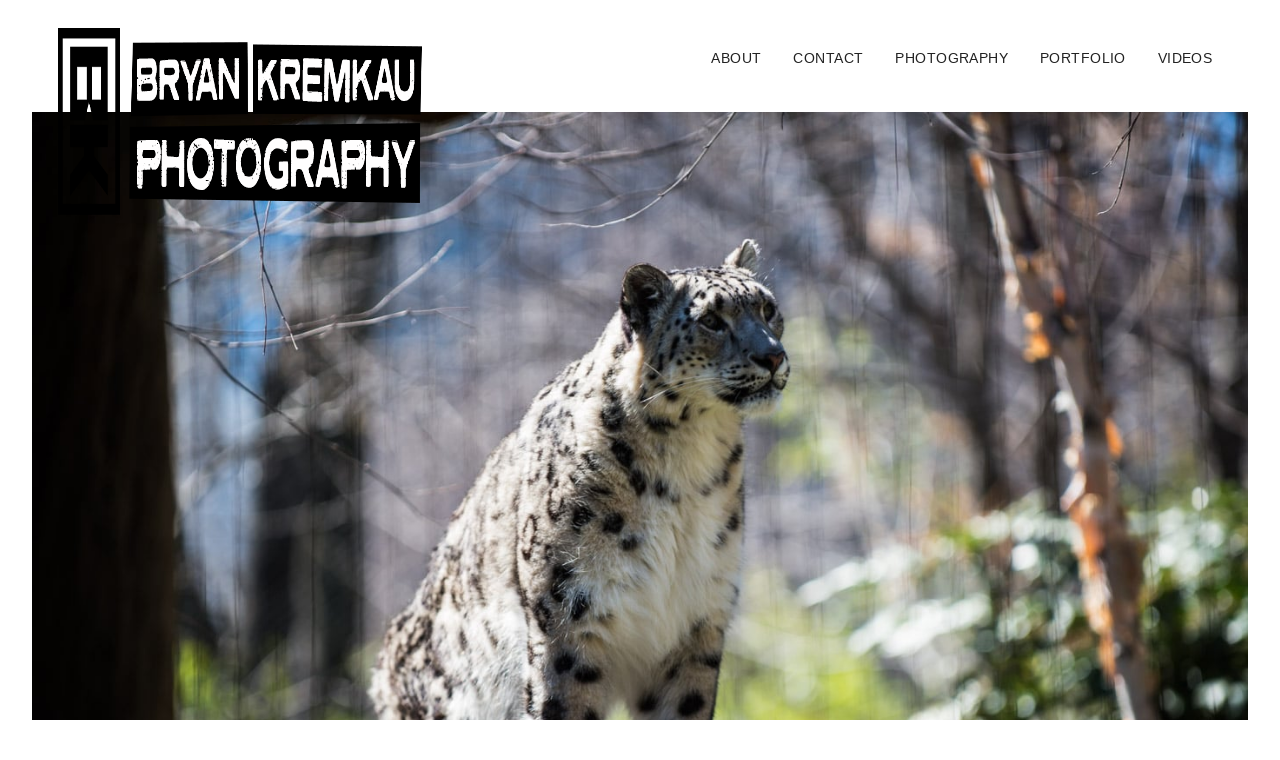

--- FILE ---
content_type: text/html; charset=UTF-8
request_url: https://www.skapunkphotos.com/2017/04/09/central-park-zoo-central-park-nyc-4-9-17/
body_size: 11872
content:
<!DOCTYPE html><html dir="ltr" lang="en" prefix="og: https://ogp.me/ns#" class="no-js"><head><script data-no-optimize="1">var litespeed_docref=sessionStorage.getItem("litespeed_docref");litespeed_docref&&(Object.defineProperty(document,"referrer",{get:function(){return litespeed_docref}}),sessionStorage.removeItem("litespeed_docref"));</script>  <script type="litespeed/javascript" data-src="https://www.googletagmanager.com/gtag/js?id=G-D974FGK3VT"></script> <script type="litespeed/javascript">window.dataLayer=window.dataLayer||[];function gtag(){dataLayer.push(arguments)}
gtag('js',new Date());gtag('config','G-D974FGK3VT')</script> <meta charset="UTF-8"><meta name="viewport" content="width=device-width, initial-scale=1"><link rel="profile" href="https://gmpg.org/xfn/11"><link rel="pingback" href="https://www.skapunkphotos.com/xmlrpc.php"><link rel="preconnect" href="https://fonts.gstatic.com">
 <script type="litespeed/javascript" data-src="https://kit.fontawesome.com/5f6c1f9a26.js" crossorigin="anonymous"></script> <title>Central Park Zoo @ Central Park, NYC – 4.9.17 | Bryan Kremkau Photography</title><meta name="description" content="The last time I visited Central Park Zoo, it was April 9th 2011 and my wife and I weren&#039;t even married yet. 6 years later to the day, we went back to the zoo but brought along our 18th month old son who has never been to the zoo. It was experience that&#039;s for sure." /><meta name="robots" content="max-image-preview:large" /><meta name="author" content="Bryan Kremkau"/><meta name="keywords" content="animals,central park,central park zoo,day trip,new york,nyc,spring,zoo,day trips" /><link rel="canonical" href="https://www.skapunkphotos.com/2017/04/09/central-park-zoo-central-park-nyc-4-9-17/" /><meta name="generator" content="All in One SEO (AIOSEO) 4.9.3" /><meta property="og:locale" content="en_US" /><meta property="og:site_name" content="Bryan Kremkau Photography | Rehoboth Beach, Delaware Photographer Bryan Kremkau" /><meta property="og:type" content="article" /><meta property="og:title" content="Central Park Zoo @ Central Park, NYC – 4.9.17 | Bryan Kremkau Photography" /><meta property="og:description" content="The last time I visited Central Park Zoo, it was April 9th 2011 and my wife and I weren&#039;t even married yet. 6 years later to the day, we went back to the zoo but brought along our 18th month old son who has never been to the zoo. It was experience that&#039;s for sure." /><meta property="og:url" content="https://www.skapunkphotos.com/2017/04/09/central-park-zoo-central-park-nyc-4-9-17/" /><meta property="og:image" content="https://www.skapunkphotos.com/wp-content/uploads/2017/04/DSC_4760.jpg" /><meta property="og:image:secure_url" content="https://www.skapunkphotos.com/wp-content/uploads/2017/04/DSC_4760.jpg" /><meta property="og:image:width" content="1399" /><meta property="og:image:height" content="934" /><meta property="article:published_time" content="2017-04-09T22:59:06+00:00" /><meta property="article:modified_time" content="2017-04-09T22:59:06+00:00" /><meta property="article:publisher" content="https://www.facebook.com/bryankremkauphotography" /><meta name="twitter:card" content="summary" /><meta name="twitter:title" content="Central Park Zoo @ Central Park, NYC – 4.9.17 | Bryan Kremkau Photography" /><meta name="twitter:description" content="The last time I visited Central Park Zoo, it was April 9th 2011 and my wife and I weren&#039;t even married yet. 6 years later to the day, we went back to the zoo but brought along our 18th month old son who has never been to the zoo. It was experience that&#039;s for sure." /><meta name="twitter:image" content="https://www.skapunkphotos.com/wp-content/uploads/2017/04/DSC_4760.jpg" /> <script type="application/ld+json" class="aioseo-schema">{"@context":"https:\/\/schema.org","@graph":[{"@type":"Article","@id":"https:\/\/www.skapunkphotos.com\/2017\/04\/09\/central-park-zoo-central-park-nyc-4-9-17\/#article","name":"Central Park Zoo @ Central Park, NYC \u2013 4.9.17 | Bryan Kremkau Photography","headline":"Central Park Zoo @ Central Park, NYC &#8211; 4.9.17","author":{"@id":"https:\/\/www.skapunkphotos.com\/author\/bryan\/#author"},"publisher":{"@id":"https:\/\/www.skapunkphotos.com\/#organization"},"image":{"@type":"ImageObject","url":"https:\/\/www.skapunkphotos.com\/wp-content\/uploads\/2017\/04\/DSC_4760.jpg","width":1399,"height":934,"caption":"Central Park Zoo @ Central Park, NYC - 4.9.17 (6)"},"datePublished":"2017-04-09T18:59:06-04:00","dateModified":"2017-04-09T18:59:06-04:00","inLanguage":"en","mainEntityOfPage":{"@id":"https:\/\/www.skapunkphotos.com\/2017\/04\/09\/central-park-zoo-central-park-nyc-4-9-17\/#webpage"},"isPartOf":{"@id":"https:\/\/www.skapunkphotos.com\/2017\/04\/09\/central-park-zoo-central-park-nyc-4-9-17\/#webpage"},"articleSection":"Day Trips, animals, central park, central park zoo, day trip, new york, nyc, spring, zoo"},{"@type":"BreadcrumbList","@id":"https:\/\/www.skapunkphotos.com\/2017\/04\/09\/central-park-zoo-central-park-nyc-4-9-17\/#breadcrumblist","itemListElement":[{"@type":"ListItem","@id":"https:\/\/www.skapunkphotos.com#listItem","position":1,"name":"Home","item":"https:\/\/www.skapunkphotos.com","nextItem":{"@type":"ListItem","@id":"https:\/\/www.skapunkphotos.com\/day-trips\/#listItem","name":"Day Trips"}},{"@type":"ListItem","@id":"https:\/\/www.skapunkphotos.com\/day-trips\/#listItem","position":2,"name":"Day Trips","item":"https:\/\/www.skapunkphotos.com\/day-trips\/","nextItem":{"@type":"ListItem","@id":"https:\/\/www.skapunkphotos.com\/2017\/04\/09\/central-park-zoo-central-park-nyc-4-9-17\/#listItem","name":"Central Park Zoo @ Central Park, NYC &#8211; 4.9.17"},"previousItem":{"@type":"ListItem","@id":"https:\/\/www.skapunkphotos.com#listItem","name":"Home"}},{"@type":"ListItem","@id":"https:\/\/www.skapunkphotos.com\/2017\/04\/09\/central-park-zoo-central-park-nyc-4-9-17\/#listItem","position":3,"name":"Central Park Zoo @ Central Park, NYC &#8211; 4.9.17","previousItem":{"@type":"ListItem","@id":"https:\/\/www.skapunkphotos.com\/day-trips\/#listItem","name":"Day Trips"}}]},{"@type":"Organization","@id":"https:\/\/www.skapunkphotos.com\/#organization","name":"Bryan Kremkau Photography","description":"Rehoboth Beach, Delaware Photographer Bryan Kremkau","url":"https:\/\/www.skapunkphotos.com\/","logo":{"@type":"ImageObject","url":"https:\/\/www.skapunkphotos.com\/wp-content\/themes\/skapunkphotos-2017-theme\/images\/logo@x2.png","@id":"https:\/\/www.skapunkphotos.com\/2017\/04\/09\/central-park-zoo-central-park-nyc-4-9-17\/#organizationLogo"},"image":{"@id":"https:\/\/www.skapunkphotos.com\/2017\/04\/09\/central-park-zoo-central-park-nyc-4-9-17\/#organizationLogo"},"sameAs":["https:\/\/www.facebook.com\/bryankremkauphotography","https:\/\/www.instagram.com\/bryankremkauphotography\/","https:\/\/www.tiktok.com\/@bryankremkauart"]},{"@type":"Person","@id":"https:\/\/www.skapunkphotos.com\/author\/bryan\/#author","url":"https:\/\/www.skapunkphotos.com\/author\/bryan\/","name":"Bryan Kremkau"},{"@type":"WebPage","@id":"https:\/\/www.skapunkphotos.com\/2017\/04\/09\/central-park-zoo-central-park-nyc-4-9-17\/#webpage","url":"https:\/\/www.skapunkphotos.com\/2017\/04\/09\/central-park-zoo-central-park-nyc-4-9-17\/","name":"Central Park Zoo @ Central Park, NYC \u2013 4.9.17 | Bryan Kremkau Photography","description":"The last time I visited Central Park Zoo, it was April 9th 2011 and my wife and I weren't even married yet. 6 years later to the day, we went back to the zoo but brought along our 18th month old son who has never been to the zoo. It was experience that's for sure.","inLanguage":"en","isPartOf":{"@id":"https:\/\/www.skapunkphotos.com\/#website"},"breadcrumb":{"@id":"https:\/\/www.skapunkphotos.com\/2017\/04\/09\/central-park-zoo-central-park-nyc-4-9-17\/#breadcrumblist"},"author":{"@id":"https:\/\/www.skapunkphotos.com\/author\/bryan\/#author"},"creator":{"@id":"https:\/\/www.skapunkphotos.com\/author\/bryan\/#author"},"image":{"@type":"ImageObject","url":"https:\/\/www.skapunkphotos.com\/wp-content\/uploads\/2017\/04\/DSC_4760.jpg","@id":"https:\/\/www.skapunkphotos.com\/2017\/04\/09\/central-park-zoo-central-park-nyc-4-9-17\/#mainImage","width":1399,"height":934,"caption":"Central Park Zoo @ Central Park, NYC - 4.9.17 (6)"},"primaryImageOfPage":{"@id":"https:\/\/www.skapunkphotos.com\/2017\/04\/09\/central-park-zoo-central-park-nyc-4-9-17\/#mainImage"},"datePublished":"2017-04-09T18:59:06-04:00","dateModified":"2017-04-09T18:59:06-04:00"},{"@type":"WebSite","@id":"https:\/\/www.skapunkphotos.com\/#website","url":"https:\/\/www.skapunkphotos.com\/","name":"SkaPunkPhotos.com","alternateName":"Music Photographer Bryan Kremkau","description":"Rehoboth Beach, Delaware Photographer Bryan Kremkau","inLanguage":"en","publisher":{"@id":"https:\/\/www.skapunkphotos.com\/#organization"}}]}</script> <link rel="alternate" type="application/rss+xml" title="Bryan Kremkau Photography &raquo; Feed" href="https://www.skapunkphotos.com/feed/" /><link rel="alternate" type="application/rss+xml" title="Bryan Kremkau Photography &raquo; Comments Feed" href="https://www.skapunkphotos.com/comments/feed/" /><link rel="alternate" title="oEmbed (JSON)" type="application/json+oembed" href="https://www.skapunkphotos.com/wp-json/oembed/1.0/embed?url=https%3A%2F%2Fwww.skapunkphotos.com%2F2017%2F04%2F09%2Fcentral-park-zoo-central-park-nyc-4-9-17%2F" /><link rel="alternate" title="oEmbed (XML)" type="text/xml+oembed" href="https://www.skapunkphotos.com/wp-json/oembed/1.0/embed?url=https%3A%2F%2Fwww.skapunkphotos.com%2F2017%2F04%2F09%2Fcentral-park-zoo-central-park-nyc-4-9-17%2F&#038;format=xml" /><style id='wp-img-auto-sizes-contain-inline-css' type='text/css'>img:is([sizes=auto i],[sizes^="auto," i]){contain-intrinsic-size:3000px 1500px}
/*# sourceURL=wp-img-auto-sizes-contain-inline-css */</style><link data-optimized="2" rel="stylesheet" href="https://www.skapunkphotos.com/wp-content/litespeed/css/afdbc8f3ca0e08e05c3f7dc3db13b6a1.css?ver=55182" /><style id='global-styles-inline-css' type='text/css'>:root{--wp--preset--aspect-ratio--square: 1;--wp--preset--aspect-ratio--4-3: 4/3;--wp--preset--aspect-ratio--3-4: 3/4;--wp--preset--aspect-ratio--3-2: 3/2;--wp--preset--aspect-ratio--2-3: 2/3;--wp--preset--aspect-ratio--16-9: 16/9;--wp--preset--aspect-ratio--9-16: 9/16;--wp--preset--color--black: #000000;--wp--preset--color--cyan-bluish-gray: #abb8c3;--wp--preset--color--white: #ffffff;--wp--preset--color--pale-pink: #f78da7;--wp--preset--color--vivid-red: #cf2e2e;--wp--preset--color--luminous-vivid-orange: #ff6900;--wp--preset--color--luminous-vivid-amber: #fcb900;--wp--preset--color--light-green-cyan: #7bdcb5;--wp--preset--color--vivid-green-cyan: #00d084;--wp--preset--color--pale-cyan-blue: #8ed1fc;--wp--preset--color--vivid-cyan-blue: #0693e3;--wp--preset--color--vivid-purple: #9b51e0;--wp--preset--gradient--vivid-cyan-blue-to-vivid-purple: linear-gradient(135deg,rgb(6,147,227) 0%,rgb(155,81,224) 100%);--wp--preset--gradient--light-green-cyan-to-vivid-green-cyan: linear-gradient(135deg,rgb(122,220,180) 0%,rgb(0,208,130) 100%);--wp--preset--gradient--luminous-vivid-amber-to-luminous-vivid-orange: linear-gradient(135deg,rgb(252,185,0) 0%,rgb(255,105,0) 100%);--wp--preset--gradient--luminous-vivid-orange-to-vivid-red: linear-gradient(135deg,rgb(255,105,0) 0%,rgb(207,46,46) 100%);--wp--preset--gradient--very-light-gray-to-cyan-bluish-gray: linear-gradient(135deg,rgb(238,238,238) 0%,rgb(169,184,195) 100%);--wp--preset--gradient--cool-to-warm-spectrum: linear-gradient(135deg,rgb(74,234,220) 0%,rgb(151,120,209) 20%,rgb(207,42,186) 40%,rgb(238,44,130) 60%,rgb(251,105,98) 80%,rgb(254,248,76) 100%);--wp--preset--gradient--blush-light-purple: linear-gradient(135deg,rgb(255,206,236) 0%,rgb(152,150,240) 100%);--wp--preset--gradient--blush-bordeaux: linear-gradient(135deg,rgb(254,205,165) 0%,rgb(254,45,45) 50%,rgb(107,0,62) 100%);--wp--preset--gradient--luminous-dusk: linear-gradient(135deg,rgb(255,203,112) 0%,rgb(199,81,192) 50%,rgb(65,88,208) 100%);--wp--preset--gradient--pale-ocean: linear-gradient(135deg,rgb(255,245,203) 0%,rgb(182,227,212) 50%,rgb(51,167,181) 100%);--wp--preset--gradient--electric-grass: linear-gradient(135deg,rgb(202,248,128) 0%,rgb(113,206,126) 100%);--wp--preset--gradient--midnight: linear-gradient(135deg,rgb(2,3,129) 0%,rgb(40,116,252) 100%);--wp--preset--font-size--small: 13px;--wp--preset--font-size--medium: 20px;--wp--preset--font-size--large: 36px;--wp--preset--font-size--x-large: 42px;--wp--preset--spacing--20: 0.44rem;--wp--preset--spacing--30: 0.67rem;--wp--preset--spacing--40: 1rem;--wp--preset--spacing--50: 1.5rem;--wp--preset--spacing--60: 2.25rem;--wp--preset--spacing--70: 3.38rem;--wp--preset--spacing--80: 5.06rem;--wp--preset--shadow--natural: 6px 6px 9px rgba(0, 0, 0, 0.2);--wp--preset--shadow--deep: 12px 12px 50px rgba(0, 0, 0, 0.4);--wp--preset--shadow--sharp: 6px 6px 0px rgba(0, 0, 0, 0.2);--wp--preset--shadow--outlined: 6px 6px 0px -3px rgb(255, 255, 255), 6px 6px rgb(0, 0, 0);--wp--preset--shadow--crisp: 6px 6px 0px rgb(0, 0, 0);}:where(.is-layout-flex){gap: 0.5em;}:where(.is-layout-grid){gap: 0.5em;}body .is-layout-flex{display: flex;}.is-layout-flex{flex-wrap: wrap;align-items: center;}.is-layout-flex > :is(*, div){margin: 0;}body .is-layout-grid{display: grid;}.is-layout-grid > :is(*, div){margin: 0;}:where(.wp-block-columns.is-layout-flex){gap: 2em;}:where(.wp-block-columns.is-layout-grid){gap: 2em;}:where(.wp-block-post-template.is-layout-flex){gap: 1.25em;}:where(.wp-block-post-template.is-layout-grid){gap: 1.25em;}.has-black-color{color: var(--wp--preset--color--black) !important;}.has-cyan-bluish-gray-color{color: var(--wp--preset--color--cyan-bluish-gray) !important;}.has-white-color{color: var(--wp--preset--color--white) !important;}.has-pale-pink-color{color: var(--wp--preset--color--pale-pink) !important;}.has-vivid-red-color{color: var(--wp--preset--color--vivid-red) !important;}.has-luminous-vivid-orange-color{color: var(--wp--preset--color--luminous-vivid-orange) !important;}.has-luminous-vivid-amber-color{color: var(--wp--preset--color--luminous-vivid-amber) !important;}.has-light-green-cyan-color{color: var(--wp--preset--color--light-green-cyan) !important;}.has-vivid-green-cyan-color{color: var(--wp--preset--color--vivid-green-cyan) !important;}.has-pale-cyan-blue-color{color: var(--wp--preset--color--pale-cyan-blue) !important;}.has-vivid-cyan-blue-color{color: var(--wp--preset--color--vivid-cyan-blue) !important;}.has-vivid-purple-color{color: var(--wp--preset--color--vivid-purple) !important;}.has-black-background-color{background-color: var(--wp--preset--color--black) !important;}.has-cyan-bluish-gray-background-color{background-color: var(--wp--preset--color--cyan-bluish-gray) !important;}.has-white-background-color{background-color: var(--wp--preset--color--white) !important;}.has-pale-pink-background-color{background-color: var(--wp--preset--color--pale-pink) !important;}.has-vivid-red-background-color{background-color: var(--wp--preset--color--vivid-red) !important;}.has-luminous-vivid-orange-background-color{background-color: var(--wp--preset--color--luminous-vivid-orange) !important;}.has-luminous-vivid-amber-background-color{background-color: var(--wp--preset--color--luminous-vivid-amber) !important;}.has-light-green-cyan-background-color{background-color: var(--wp--preset--color--light-green-cyan) !important;}.has-vivid-green-cyan-background-color{background-color: var(--wp--preset--color--vivid-green-cyan) !important;}.has-pale-cyan-blue-background-color{background-color: var(--wp--preset--color--pale-cyan-blue) !important;}.has-vivid-cyan-blue-background-color{background-color: var(--wp--preset--color--vivid-cyan-blue) !important;}.has-vivid-purple-background-color{background-color: var(--wp--preset--color--vivid-purple) !important;}.has-black-border-color{border-color: var(--wp--preset--color--black) !important;}.has-cyan-bluish-gray-border-color{border-color: var(--wp--preset--color--cyan-bluish-gray) !important;}.has-white-border-color{border-color: var(--wp--preset--color--white) !important;}.has-pale-pink-border-color{border-color: var(--wp--preset--color--pale-pink) !important;}.has-vivid-red-border-color{border-color: var(--wp--preset--color--vivid-red) !important;}.has-luminous-vivid-orange-border-color{border-color: var(--wp--preset--color--luminous-vivid-orange) !important;}.has-luminous-vivid-amber-border-color{border-color: var(--wp--preset--color--luminous-vivid-amber) !important;}.has-light-green-cyan-border-color{border-color: var(--wp--preset--color--light-green-cyan) !important;}.has-vivid-green-cyan-border-color{border-color: var(--wp--preset--color--vivid-green-cyan) !important;}.has-pale-cyan-blue-border-color{border-color: var(--wp--preset--color--pale-cyan-blue) !important;}.has-vivid-cyan-blue-border-color{border-color: var(--wp--preset--color--vivid-cyan-blue) !important;}.has-vivid-purple-border-color{border-color: var(--wp--preset--color--vivid-purple) !important;}.has-vivid-cyan-blue-to-vivid-purple-gradient-background{background: var(--wp--preset--gradient--vivid-cyan-blue-to-vivid-purple) !important;}.has-light-green-cyan-to-vivid-green-cyan-gradient-background{background: var(--wp--preset--gradient--light-green-cyan-to-vivid-green-cyan) !important;}.has-luminous-vivid-amber-to-luminous-vivid-orange-gradient-background{background: var(--wp--preset--gradient--luminous-vivid-amber-to-luminous-vivid-orange) !important;}.has-luminous-vivid-orange-to-vivid-red-gradient-background{background: var(--wp--preset--gradient--luminous-vivid-orange-to-vivid-red) !important;}.has-very-light-gray-to-cyan-bluish-gray-gradient-background{background: var(--wp--preset--gradient--very-light-gray-to-cyan-bluish-gray) !important;}.has-cool-to-warm-spectrum-gradient-background{background: var(--wp--preset--gradient--cool-to-warm-spectrum) !important;}.has-blush-light-purple-gradient-background{background: var(--wp--preset--gradient--blush-light-purple) !important;}.has-blush-bordeaux-gradient-background{background: var(--wp--preset--gradient--blush-bordeaux) !important;}.has-luminous-dusk-gradient-background{background: var(--wp--preset--gradient--luminous-dusk) !important;}.has-pale-ocean-gradient-background{background: var(--wp--preset--gradient--pale-ocean) !important;}.has-electric-grass-gradient-background{background: var(--wp--preset--gradient--electric-grass) !important;}.has-midnight-gradient-background{background: var(--wp--preset--gradient--midnight) !important;}.has-small-font-size{font-size: var(--wp--preset--font-size--small) !important;}.has-medium-font-size{font-size: var(--wp--preset--font-size--medium) !important;}.has-large-font-size{font-size: var(--wp--preset--font-size--large) !important;}.has-x-large-font-size{font-size: var(--wp--preset--font-size--x-large) !important;}
/*# sourceURL=global-styles-inline-css */</style><style id='classic-theme-styles-inline-css' type='text/css'>/*! This file is auto-generated */
.wp-block-button__link{color:#fff;background-color:#32373c;border-radius:9999px;box-shadow:none;text-decoration:none;padding:calc(.667em + 2px) calc(1.333em + 2px);font-size:1.125em}.wp-block-file__button{background:#32373c;color:#fff;text-decoration:none}
/*# sourceURL=/wp-includes/css/classic-themes.min.css */</style> <script type="litespeed/javascript" data-src="https://www.skapunkphotos.com/wp-includes/js/jquery/jquery.min.js" id="jquery-core-js"></script> <script id="responsive-lightbox-lite-script-js-extra" type="litespeed/javascript">var rllArgs={"script":"nivo_lightbox","selector":"lightbox","custom_events":""}</script> <link rel="https://api.w.org/" href="https://www.skapunkphotos.com/wp-json/" /><link rel="alternate" title="JSON" type="application/json" href="https://www.skapunkphotos.com/wp-json/wp/v2/posts/48578" /><style type="text/css">.recentcomments a{display:inline !important;padding:0 !important;margin:0 !important;}</style></head><body data-rsssl=1 class="wp-singular post-template-default single single-post postid-48578 single-format-standard wp-theme-skapunkphotos-2017-theme group-blog"><div id="site-container"><div id="header-container" class="clearfix"><header><div id="logo"><a href="https://www.skapunkphotos.com"><img data-lazyloaded="1" src="[data-uri]" width="942" height="220" data-src="https://www.skapunkphotos.com/wp-content/themes/skapunkphotos-2017-theme/images/logo@x2.png" alt="SkaPunkPhotos.com" /></a></div><div class="responsive-nav-icon" /></div><nav itemtype="//schema.org/SiteNavigationElement" itemscope="itemscope" role="navigation"><ul class="menu"><li><a href="https://www.skapunkphotos.com/about/" class="menu-item">About</a></li><li><a href="https://www.skapunkphotos.com/contact" class="menu-item">Contact</a></li><li id="photography-nav"><a href="https://www.skapunkphotos.com/photography" class="menu-item">Photography</a><ul id="photography-dropdown"><li><a href="https://www.skapunkphotos.com/concert-photography" title="Concert Photography" class="menu-item">Concerts</a></li><li><a href="https://www.skapunkphotos.com/day-trips" title="Day Trip Photography" class="menu-item">Day Trips</a></li><li><a href="https://www.skapunkphotos.com/travel-photography" title="Travel Photography" class="menu-item">Travel</a></li><li><a href="https://www.skapunkphotos.com/other-photography" title="Other Photography" class="menu-item">Other</a></li></ul></li><li id="portfolio-nav"><a href="https://www.skapunkphotos.com/portfolio" class="menu-item">Portfolio</a><ul id="portfolio-dropdown"><li><a href="https://www.skapunkphotos.com/tearsheets" class="menu-item">Tearsheets</a></li></ul></li><li><a href="https://www.skapunkphotos.com/videos" class="menu-item">Videos</a></li><li class="search" id="search"> <i class="fa fa-search"></i><ul id="search-dropdown"><li class="searchform"><form role="search" method="get"id="search" action="https://www.skapunkphotos.com/">
<input type="text" class="s" id="s" placeholder="Search The Site" value="" name="s" title="Search for:">
<button type="submit" class="sbtn" value="Search"><i class="fa fa-search"></i></button></form></li></ul></li></ul></nav></header></div><section id="content-container" class="clearfix"><section id="content" class="post clearfix"><fig class="featured-image clearfix">
<img data-lazyloaded="1" src="[data-uri]" width="1399" height="934" data-src="https://www.skapunkphotos.com/wp-content/uploads/2017/04/DSC_4760.jpg" class="attachment-full size-full wp-post-image" alt="Central Park Zoo @ Central Park, NYC - 4.9.17 (6)" decoding="async" fetchpriority="high" data-srcset="https://www.skapunkphotos.com/wp-content/uploads/2017/04/DSC_4760.jpg 1399w, https://www.skapunkphotos.com/wp-content/uploads/2017/04/DSC_4760-768x513.jpg 768w" data-sizes="(max-width: 1399px) 100vw, 1399px" />      </fig><h1>Central Park Zoo @ Central Park, NYC &#8211; 4.9.17</h1><div id="post-date-cat"><p>April 9, 2017 | <a href="https://www.skapunkphotos.com/day-trips/" rel="category tag">Day Trips</a></p></div><p>The last time I visited Central Park Zoo, it was April 9th 2011 and my wife and I weren&#8217;t even married yet. 6 years later to the day, we went back to the zoo but brought along our 18th month old son who has never been to the zoo. It was experience that&#8217;s for sure.<br />
<span id="more-48578"></span></p><p>There wasn&#8217;t much shooting involved since we had to chase our kid around the zoo a lot. All he wanted to do was climb the benches and run around a lot. The photos are deceiving because he looks like he&#8217;s having a good time. He was pretty miserable, either because he didn&#8217;t like the animals or was just really tired. He did like looking at the mongoose and the seals for 2 seconds. But we had to make the best of it with the beautiful day we had today.</p><p>After that, we enjoyed some Mexican food and splurged on some Sprinkles cupcakes. No, we didn&#8217;t try the ATM machine since the line was shorter to just go in the store. Hopefully when he&#8217;s 2 or 3, Connor will appreciate the zoo more and we can take him to the Bronx Zoo.</p><h3>The Entire Gallery</h3><div id='gallery-1' class='gallery galleryid-48578 gallery-columns-3 gallery-size-thumbnail'><figure class='gallery-item'><div class='gallery-icon landscape'>
<a href='https://www.skapunkphotos.com/wp-content/uploads/2017/04/DSC_4708.jpg' rel="lightbox[gallery-0]"><img data-lazyloaded="1" src="[data-uri]" decoding="async" width="128" height="85" data-src="https://www.skapunkphotos.com/wp-content/uploads/2017/04/DSC_4708.jpg" class="attachment-thumbnail size-thumbnail" alt="Central Park Zoo @ Central Park, NYC - 4.9.17 (32)" data-srcset="https://www.skapunkphotos.com/wp-content/uploads/2017/04/DSC_4708.jpg 1399w, https://www.skapunkphotos.com/wp-content/uploads/2017/04/DSC_4708-768x513.jpg 768w" data-sizes="(max-width: 128px) 100vw, 128px" /></a></div></figure><figure class='gallery-item'><div class='gallery-icon portrait'>
<a href='https://www.skapunkphotos.com/wp-content/uploads/2017/04/DSC_4711.jpg' rel="lightbox[gallery-0]"><img data-lazyloaded="1" src="[data-uri]" decoding="async" width="64" height="96" data-src="https://www.skapunkphotos.com/wp-content/uploads/2017/04/DSC_4711.jpg" class="attachment-thumbnail size-thumbnail" alt="Central Park Zoo @ Central Park, NYC - 4.9.17 (31)" data-srcset="https://www.skapunkphotos.com/wp-content/uploads/2017/04/DSC_4711.jpg 1400w, https://www.skapunkphotos.com/wp-content/uploads/2017/04/DSC_4711-768x1151.jpg 768w" data-sizes="(max-width: 64px) 100vw, 64px" /></a></div></figure><figure class='gallery-item'><div class='gallery-icon portrait'>
<a href='https://www.skapunkphotos.com/wp-content/uploads/2017/04/DSC_4712.jpg' rel="lightbox[gallery-0]"><img data-lazyloaded="1" src="[data-uri]" loading="lazy" decoding="async" width="64" height="96" data-src="https://www.skapunkphotos.com/wp-content/uploads/2017/04/DSC_4712.jpg" class="attachment-thumbnail size-thumbnail" alt="Central Park Zoo @ Central Park, NYC - 4.9.17 (30)" data-srcset="https://www.skapunkphotos.com/wp-content/uploads/2017/04/DSC_4712.jpg 1400w, https://www.skapunkphotos.com/wp-content/uploads/2017/04/DSC_4712-768x1151.jpg 768w" data-sizes="auto, (max-width: 64px) 100vw, 64px" /></a></div></figure><figure class='gallery-item'><div class='gallery-icon landscape'>
<a href='https://www.skapunkphotos.com/wp-content/uploads/2017/04/DSC_4714.jpg' rel="lightbox[gallery-0]"><img data-lazyloaded="1" src="[data-uri]" loading="lazy" decoding="async" width="128" height="85" data-src="https://www.skapunkphotos.com/wp-content/uploads/2017/04/DSC_4714.jpg" class="attachment-thumbnail size-thumbnail" alt="Central Park Zoo @ Central Park, NYC - 4.9.17 (29)" data-srcset="https://www.skapunkphotos.com/wp-content/uploads/2017/04/DSC_4714.jpg 1399w, https://www.skapunkphotos.com/wp-content/uploads/2017/04/DSC_4714-768x513.jpg 768w" data-sizes="auto, (max-width: 128px) 100vw, 128px" /></a></div></figure><figure class='gallery-item'><div class='gallery-icon landscape'>
<a href='https://www.skapunkphotos.com/wp-content/uploads/2017/04/DSC_4717.jpg' rel="lightbox[gallery-0]"><img data-lazyloaded="1" src="[data-uri]" loading="lazy" decoding="async" width="128" height="85" data-src="https://www.skapunkphotos.com/wp-content/uploads/2017/04/DSC_4717.jpg" class="attachment-thumbnail size-thumbnail" alt="Central Park Zoo @ Central Park, NYC - 4.9.17 (28)" data-srcset="https://www.skapunkphotos.com/wp-content/uploads/2017/04/DSC_4717.jpg 1399w, https://www.skapunkphotos.com/wp-content/uploads/2017/04/DSC_4717-768x513.jpg 768w" data-sizes="auto, (max-width: 128px) 100vw, 128px" /></a></div></figure><figure class='gallery-item'><div class='gallery-icon landscape'>
<a href='https://www.skapunkphotos.com/wp-content/uploads/2017/04/DSC_4718.jpg' rel="lightbox[gallery-0]"><img data-lazyloaded="1" src="[data-uri]" loading="lazy" decoding="async" width="128" height="85" data-src="https://www.skapunkphotos.com/wp-content/uploads/2017/04/DSC_4718.jpg" class="attachment-thumbnail size-thumbnail" alt="Central Park Zoo @ Central Park, NYC - 4.9.17 (27)" data-srcset="https://www.skapunkphotos.com/wp-content/uploads/2017/04/DSC_4718.jpg 1399w, https://www.skapunkphotos.com/wp-content/uploads/2017/04/DSC_4718-768x513.jpg 768w" data-sizes="auto, (max-width: 128px) 100vw, 128px" /></a></div></figure><figure class='gallery-item'><div class='gallery-icon landscape'>
<a href='https://www.skapunkphotos.com/wp-content/uploads/2017/04/DSC_4721.jpg' rel="lightbox[gallery-0]"><img data-lazyloaded="1" src="[data-uri]" loading="lazy" decoding="async" width="128" height="85" data-src="https://www.skapunkphotos.com/wp-content/uploads/2017/04/DSC_4721.jpg" class="attachment-thumbnail size-thumbnail" alt="Central Park Zoo @ Central Park, NYC - 4.9.17 (25)" data-srcset="https://www.skapunkphotos.com/wp-content/uploads/2017/04/DSC_4721.jpg 1399w, https://www.skapunkphotos.com/wp-content/uploads/2017/04/DSC_4721-768x513.jpg 768w" data-sizes="auto, (max-width: 128px) 100vw, 128px" /></a></div></figure><figure class='gallery-item'><div class='gallery-icon landscape'>
<a href='https://www.skapunkphotos.com/wp-content/uploads/2017/04/DSC_4722.jpg' rel="lightbox[gallery-0]"><img data-lazyloaded="1" src="[data-uri]" loading="lazy" decoding="async" width="128" height="85" data-src="https://www.skapunkphotos.com/wp-content/uploads/2017/04/DSC_4722.jpg" class="attachment-thumbnail size-thumbnail" alt="Central Park Zoo @ Central Park, NYC - 4.9.17 (24)" data-srcset="https://www.skapunkphotos.com/wp-content/uploads/2017/04/DSC_4722.jpg 1399w, https://www.skapunkphotos.com/wp-content/uploads/2017/04/DSC_4722-768x513.jpg 768w" data-sizes="auto, (max-width: 128px) 100vw, 128px" /></a></div></figure><figure class='gallery-item'><div class='gallery-icon landscape'>
<a href='https://www.skapunkphotos.com/wp-content/uploads/2017/04/DSC_4723.jpg' rel="lightbox[gallery-0]"><img data-lazyloaded="1" src="[data-uri]" loading="lazy" decoding="async" width="128" height="85" data-src="https://www.skapunkphotos.com/wp-content/uploads/2017/04/DSC_4723.jpg" class="attachment-thumbnail size-thumbnail" alt="Central Park Zoo @ Central Park, NYC - 4.9.17 (23)" data-srcset="https://www.skapunkphotos.com/wp-content/uploads/2017/04/DSC_4723.jpg 1399w, https://www.skapunkphotos.com/wp-content/uploads/2017/04/DSC_4723-768x513.jpg 768w" data-sizes="auto, (max-width: 128px) 100vw, 128px" /></a></div></figure><figure class='gallery-item'><div class='gallery-icon landscape'>
<a href='https://www.skapunkphotos.com/wp-content/uploads/2017/04/DSC_4724.jpg' rel="lightbox[gallery-0]"><img data-lazyloaded="1" src="[data-uri]" loading="lazy" decoding="async" width="128" height="85" data-src="https://www.skapunkphotos.com/wp-content/uploads/2017/04/DSC_4724.jpg" class="attachment-thumbnail size-thumbnail" alt="Central Park Zoo @ Central Park, NYC - 4.9.17 (22)" data-srcset="https://www.skapunkphotos.com/wp-content/uploads/2017/04/DSC_4724.jpg 1399w, https://www.skapunkphotos.com/wp-content/uploads/2017/04/DSC_4724-768x513.jpg 768w" data-sizes="auto, (max-width: 128px) 100vw, 128px" /></a></div></figure><figure class='gallery-item'><div class='gallery-icon landscape'>
<a href='https://www.skapunkphotos.com/wp-content/uploads/2017/04/DSC_4726.jpg' rel="lightbox[gallery-0]"><img data-lazyloaded="1" src="[data-uri]" loading="lazy" decoding="async" width="128" height="85" data-src="https://www.skapunkphotos.com/wp-content/uploads/2017/04/DSC_4726.jpg" class="attachment-thumbnail size-thumbnail" alt="Central Park Zoo @ Central Park, NYC - 4.9.17 (21)" data-srcset="https://www.skapunkphotos.com/wp-content/uploads/2017/04/DSC_4726.jpg 1399w, https://www.skapunkphotos.com/wp-content/uploads/2017/04/DSC_4726-768x513.jpg 768w" data-sizes="auto, (max-width: 128px) 100vw, 128px" /></a></div></figure><figure class='gallery-item'><div class='gallery-icon landscape'>
<a href='https://www.skapunkphotos.com/wp-content/uploads/2017/04/DSC_4728.jpg' rel="lightbox[gallery-0]"><img data-lazyloaded="1" src="[data-uri]" loading="lazy" decoding="async" width="128" height="85" data-src="https://www.skapunkphotos.com/wp-content/uploads/2017/04/DSC_4728.jpg" class="attachment-thumbnail size-thumbnail" alt="Central Park Zoo @ Central Park, NYC - 4.9.17 (20)" data-srcset="https://www.skapunkphotos.com/wp-content/uploads/2017/04/DSC_4728.jpg 1399w, https://www.skapunkphotos.com/wp-content/uploads/2017/04/DSC_4728-768x513.jpg 768w" data-sizes="auto, (max-width: 128px) 100vw, 128px" /></a></div></figure><figure class='gallery-item'><div class='gallery-icon landscape'>
<a href='https://www.skapunkphotos.com/wp-content/uploads/2017/04/DSC_4730.jpg' rel="lightbox[gallery-0]"><img data-lazyloaded="1" src="[data-uri]" loading="lazy" decoding="async" width="128" height="85" data-src="https://www.skapunkphotos.com/wp-content/uploads/2017/04/DSC_4730.jpg" class="attachment-thumbnail size-thumbnail" alt="Central Park Zoo @ Central Park, NYC - 4.9.17 (19)" data-srcset="https://www.skapunkphotos.com/wp-content/uploads/2017/04/DSC_4730.jpg 1399w, https://www.skapunkphotos.com/wp-content/uploads/2017/04/DSC_4730-768x513.jpg 768w" data-sizes="auto, (max-width: 128px) 100vw, 128px" /></a></div></figure><figure class='gallery-item'><div class='gallery-icon landscape'>
<a href='https://www.skapunkphotos.com/wp-content/uploads/2017/04/DSC_4732.jpg' rel="lightbox[gallery-0]"><img data-lazyloaded="1" src="[data-uri]" loading="lazy" decoding="async" width="128" height="85" data-src="https://www.skapunkphotos.com/wp-content/uploads/2017/04/DSC_4732.jpg" class="attachment-thumbnail size-thumbnail" alt="Central Park Zoo @ Central Park, NYC - 4.9.17 (18)" data-srcset="https://www.skapunkphotos.com/wp-content/uploads/2017/04/DSC_4732.jpg 1399w, https://www.skapunkphotos.com/wp-content/uploads/2017/04/DSC_4732-768x513.jpg 768w" data-sizes="auto, (max-width: 128px) 100vw, 128px" /></a></div></figure><figure class='gallery-item'><div class='gallery-icon landscape'>
<a href='https://www.skapunkphotos.com/wp-content/uploads/2017/04/DSC_4734.jpg' rel="lightbox[gallery-0]"><img data-lazyloaded="1" src="[data-uri]" loading="lazy" decoding="async" width="128" height="85" data-src="https://www.skapunkphotos.com/wp-content/uploads/2017/04/DSC_4734.jpg" class="attachment-thumbnail size-thumbnail" alt="Central Park Zoo @ Central Park, NYC - 4.9.17 (17)" data-srcset="https://www.skapunkphotos.com/wp-content/uploads/2017/04/DSC_4734.jpg 1399w, https://www.skapunkphotos.com/wp-content/uploads/2017/04/DSC_4734-768x513.jpg 768w" data-sizes="auto, (max-width: 128px) 100vw, 128px" /></a></div></figure><figure class='gallery-item'><div class='gallery-icon portrait'>
<a href='https://www.skapunkphotos.com/wp-content/uploads/2017/04/DSC_4740.jpg' rel="lightbox[gallery-0]"><img data-lazyloaded="1" src="[data-uri]" loading="lazy" decoding="async" width="64" height="96" data-src="https://www.skapunkphotos.com/wp-content/uploads/2017/04/DSC_4740.jpg" class="attachment-thumbnail size-thumbnail" alt="Central Park Zoo @ Central Park, NYC - 4.9.17 (16)" data-srcset="https://www.skapunkphotos.com/wp-content/uploads/2017/04/DSC_4740.jpg 1400w, https://www.skapunkphotos.com/wp-content/uploads/2017/04/DSC_4740-768x1151.jpg 768w" data-sizes="auto, (max-width: 64px) 100vw, 64px" /></a></div></figure><figure class='gallery-item'><div class='gallery-icon landscape'>
<a href='https://www.skapunkphotos.com/wp-content/uploads/2017/04/DSC_4742.jpg' rel="lightbox[gallery-0]"><img data-lazyloaded="1" src="[data-uri]" loading="lazy" decoding="async" width="128" height="85" data-src="https://www.skapunkphotos.com/wp-content/uploads/2017/04/DSC_4742.jpg" class="attachment-thumbnail size-thumbnail" alt="Central Park Zoo @ Central Park, NYC - 4.9.17 (15)" data-srcset="https://www.skapunkphotos.com/wp-content/uploads/2017/04/DSC_4742.jpg 1399w, https://www.skapunkphotos.com/wp-content/uploads/2017/04/DSC_4742-768x513.jpg 768w" data-sizes="auto, (max-width: 128px) 100vw, 128px" /></a></div></figure><figure class='gallery-item'><div class='gallery-icon landscape'>
<a href='https://www.skapunkphotos.com/wp-content/uploads/2017/04/DSC_4745.jpg' rel="lightbox[gallery-0]"><img data-lazyloaded="1" src="[data-uri]" loading="lazy" decoding="async" width="128" height="85" data-src="https://www.skapunkphotos.com/wp-content/uploads/2017/04/DSC_4745.jpg" class="attachment-thumbnail size-thumbnail" alt="Central Park Zoo @ Central Park, NYC - 4.9.17 (14)" data-srcset="https://www.skapunkphotos.com/wp-content/uploads/2017/04/DSC_4745.jpg 1399w, https://www.skapunkphotos.com/wp-content/uploads/2017/04/DSC_4745-768x513.jpg 768w" data-sizes="auto, (max-width: 128px) 100vw, 128px" /></a></div></figure><figure class='gallery-item'><div class='gallery-icon landscape'>
<a href='https://www.skapunkphotos.com/wp-content/uploads/2017/04/DSC_4748.jpg' rel="lightbox[gallery-0]"><img data-lazyloaded="1" src="[data-uri]" loading="lazy" decoding="async" width="128" height="85" data-src="https://www.skapunkphotos.com/wp-content/uploads/2017/04/DSC_4748.jpg" class="attachment-thumbnail size-thumbnail" alt="Central Park Zoo @ Central Park, NYC - 4.9.17 (13)" data-srcset="https://www.skapunkphotos.com/wp-content/uploads/2017/04/DSC_4748.jpg 1399w, https://www.skapunkphotos.com/wp-content/uploads/2017/04/DSC_4748-768x513.jpg 768w" data-sizes="auto, (max-width: 128px) 100vw, 128px" /></a></div></figure><figure class='gallery-item'><div class='gallery-icon landscape'>
<a href='https://www.skapunkphotos.com/wp-content/uploads/2017/04/DSC_4749.jpg' rel="lightbox[gallery-0]"><img data-lazyloaded="1" src="[data-uri]" loading="lazy" decoding="async" width="128" height="85" data-src="https://www.skapunkphotos.com/wp-content/uploads/2017/04/DSC_4749.jpg" class="attachment-thumbnail size-thumbnail" alt="Central Park Zoo @ Central Park, NYC - 4.9.17 (12)" data-srcset="https://www.skapunkphotos.com/wp-content/uploads/2017/04/DSC_4749.jpg 1399w, https://www.skapunkphotos.com/wp-content/uploads/2017/04/DSC_4749-768x513.jpg 768w" data-sizes="auto, (max-width: 128px) 100vw, 128px" /></a></div></figure><figure class='gallery-item'><div class='gallery-icon landscape'>
<a href='https://www.skapunkphotos.com/wp-content/uploads/2017/04/DSC_4751.jpg' rel="lightbox[gallery-0]"><img data-lazyloaded="1" src="[data-uri]" loading="lazy" decoding="async" width="128" height="85" data-src="https://www.skapunkphotos.com/wp-content/uploads/2017/04/DSC_4751.jpg" class="attachment-thumbnail size-thumbnail" alt="Central Park Zoo @ Central Park, NYC - 4.9.17 (10)" data-srcset="https://www.skapunkphotos.com/wp-content/uploads/2017/04/DSC_4751.jpg 1399w, https://www.skapunkphotos.com/wp-content/uploads/2017/04/DSC_4751-768x513.jpg 768w" data-sizes="auto, (max-width: 128px) 100vw, 128px" /></a></div></figure><figure class='gallery-item'><div class='gallery-icon landscape'>
<a href='https://www.skapunkphotos.com/wp-content/uploads/2017/04/DSC_4752.jpg' rel="lightbox[gallery-0]"><img data-lazyloaded="1" src="[data-uri]" loading="lazy" decoding="async" width="128" height="85" data-src="https://www.skapunkphotos.com/wp-content/uploads/2017/04/DSC_4752.jpg" class="attachment-thumbnail size-thumbnail" alt="Central Park Zoo @ Central Park, NYC - 4.9.17 (9)" data-srcset="https://www.skapunkphotos.com/wp-content/uploads/2017/04/DSC_4752.jpg 1399w, https://www.skapunkphotos.com/wp-content/uploads/2017/04/DSC_4752-768x513.jpg 768w" data-sizes="auto, (max-width: 128px) 100vw, 128px" /></a></div></figure><figure class='gallery-item'><div class='gallery-icon landscape'>
<a href='https://www.skapunkphotos.com/wp-content/uploads/2017/04/DSC_4754.jpg' rel="lightbox[gallery-0]"><img data-lazyloaded="1" src="[data-uri]" loading="lazy" decoding="async" width="128" height="85" data-src="https://www.skapunkphotos.com/wp-content/uploads/2017/04/DSC_4754.jpg" class="attachment-thumbnail size-thumbnail" alt="Central Park Zoo @ Central Park, NYC - 4.9.17 (8)" data-srcset="https://www.skapunkphotos.com/wp-content/uploads/2017/04/DSC_4754.jpg 1399w, https://www.skapunkphotos.com/wp-content/uploads/2017/04/DSC_4754-768x513.jpg 768w" data-sizes="auto, (max-width: 128px) 100vw, 128px" /></a></div></figure><figure class='gallery-item'><div class='gallery-icon landscape'>
<a href='https://www.skapunkphotos.com/wp-content/uploads/2017/04/DSC_4758.jpg' rel="lightbox[gallery-0]"><img data-lazyloaded="1" src="[data-uri]" loading="lazy" decoding="async" width="128" height="85" data-src="https://www.skapunkphotos.com/wp-content/uploads/2017/04/DSC_4758.jpg" class="attachment-thumbnail size-thumbnail" alt="Central Park Zoo @ Central Park, NYC - 4.9.17 (7)" data-srcset="https://www.skapunkphotos.com/wp-content/uploads/2017/04/DSC_4758.jpg 1399w, https://www.skapunkphotos.com/wp-content/uploads/2017/04/DSC_4758-768x513.jpg 768w" data-sizes="auto, (max-width: 128px) 100vw, 128px" /></a></div></figure><figure class='gallery-item'><div class='gallery-icon landscape'>
<a href='https://www.skapunkphotos.com/wp-content/uploads/2017/04/DSC_4760.jpg' rel="lightbox[gallery-0]"><img data-lazyloaded="1" src="[data-uri]" loading="lazy" decoding="async" width="128" height="85" data-src="https://www.skapunkphotos.com/wp-content/uploads/2017/04/DSC_4760.jpg" class="attachment-thumbnail size-thumbnail" alt="Central Park Zoo @ Central Park, NYC - 4.9.17 (6)" data-srcset="https://www.skapunkphotos.com/wp-content/uploads/2017/04/DSC_4760.jpg 1399w, https://www.skapunkphotos.com/wp-content/uploads/2017/04/DSC_4760-768x513.jpg 768w" data-sizes="auto, (max-width: 128px) 100vw, 128px" /></a></div></figure><figure class='gallery-item'><div class='gallery-icon portrait'>
<a href='https://www.skapunkphotos.com/wp-content/uploads/2017/04/DSC_4765.jpg' rel="lightbox[gallery-0]"><img data-lazyloaded="1" src="[data-uri]" loading="lazy" decoding="async" width="64" height="96" data-src="https://www.skapunkphotos.com/wp-content/uploads/2017/04/DSC_4765.jpg" class="attachment-thumbnail size-thumbnail" alt="Central Park Zoo @ Central Park, NYC - 4.9.17 (5)" data-srcset="https://www.skapunkphotos.com/wp-content/uploads/2017/04/DSC_4765.jpg 1400w, https://www.skapunkphotos.com/wp-content/uploads/2017/04/DSC_4765-768x1151.jpg 768w" data-sizes="auto, (max-width: 64px) 100vw, 64px" /></a></div></figure><figure class='gallery-item'><div class='gallery-icon landscape'>
<a href='https://www.skapunkphotos.com/wp-content/uploads/2017/04/DSC_4767.jpg' rel="lightbox[gallery-0]"><img data-lazyloaded="1" src="[data-uri]" loading="lazy" decoding="async" width="128" height="85" data-src="https://www.skapunkphotos.com/wp-content/uploads/2017/04/DSC_4767.jpg" class="attachment-thumbnail size-thumbnail" alt="Central Park Zoo @ Central Park, NYC - 4.9.17 (4)" data-srcset="https://www.skapunkphotos.com/wp-content/uploads/2017/04/DSC_4767.jpg 1399w, https://www.skapunkphotos.com/wp-content/uploads/2017/04/DSC_4767-768x513.jpg 768w" data-sizes="auto, (max-width: 128px) 100vw, 128px" /></a></div></figure><figure class='gallery-item'><div class='gallery-icon landscape'>
<a href='https://www.skapunkphotos.com/wp-content/uploads/2017/04/DSC_4768.jpg' rel="lightbox[gallery-0]"><img data-lazyloaded="1" src="[data-uri]" loading="lazy" decoding="async" width="128" height="85" data-src="https://www.skapunkphotos.com/wp-content/uploads/2017/04/DSC_4768.jpg" class="attachment-thumbnail size-thumbnail" alt="Central Park Zoo @ Central Park, NYC - 4.9.17 (3)" data-srcset="https://www.skapunkphotos.com/wp-content/uploads/2017/04/DSC_4768.jpg 1399w, https://www.skapunkphotos.com/wp-content/uploads/2017/04/DSC_4768-768x513.jpg 768w" data-sizes="auto, (max-width: 128px) 100vw, 128px" /></a></div></figure><figure class='gallery-item'><div class='gallery-icon portrait'>
<a href='https://www.skapunkphotos.com/wp-content/uploads/2017/04/DSC_4773.jpg' rel="lightbox[gallery-0]"><img data-lazyloaded="1" src="[data-uri]" loading="lazy" decoding="async" width="64" height="96" data-src="https://www.skapunkphotos.com/wp-content/uploads/2017/04/DSC_4773.jpg" class="attachment-thumbnail size-thumbnail" alt="Central Park Zoo @ Central Park, NYC - 4.9.17 (1)" data-srcset="https://www.skapunkphotos.com/wp-content/uploads/2017/04/DSC_4773.jpg 1400w, https://www.skapunkphotos.com/wp-content/uploads/2017/04/DSC_4773-768x1151.jpg 768w" data-sizes="auto, (max-width: 64px) 100vw, 64px" /></a></div></figure></div><h3>Buy Prints/ License Photos</h3><p><a href="https://www.skapunkphotos.com/buy-prints/">Prints in this set are available for purchase</a>! Just <a href="/cdn-cgi/l/email-protection#a7c5d5dec6c9e7d4ccc6d7d2c9ccd7cfc8d3c8d489c4c8ca">email</a> which photo(s) you&#8217;re interested in (please provide alt tag or #) and I&#8217;ll give you a quote. Photos are also available for licensing to your website, magazine, Facebook page, etc. as well.</p><p style="font-size:1em;padding:1em 0;">Tags: <a href="https://www.skapunkphotos.com/tag/animals/" rel="tag">animals</a>, <a href="https://www.skapunkphotos.com/tag/central-park/" rel="tag">central park</a>, <a href="https://www.skapunkphotos.com/tag/central-park-zoo/" rel="tag">central park zoo</a>, <a href="https://www.skapunkphotos.com/tag/day-trip/" rel="tag">day trip</a>, <a href="https://www.skapunkphotos.com/tag/new-york/" rel="tag">new york</a>, <a href="https://www.skapunkphotos.com/tag/nyc/" rel="tag">nyc</a>, <a href="https://www.skapunkphotos.com/tag/spring/" rel="tag">spring</a>, <a href="https://www.skapunkphotos.com/tag/zoo/" rel="tag">zoo</a><br /></p><section id="social-share"><h4>Share This Page</h4><ul><li><a href="https://www.facebook.com/sharer/sharer.php?u=https%3A%2F%2Fwww.skapunkphotos.com%2F2017%2F04%2F09%2Fcentral-park-zoo-central-park-nyc-4-9-17%2F&title=Central Park Zoo @ Central Park, NYC &#8211; 4.9.17" class="fa fa-facebook" target="_blank" title="Share on Facebook"><i class="social-facebook"></i></a></li><li><a href="https://twitter.com/share?text=Central Park Zoo @ Central Park, NYC &#8211; 4.9.17&https%3A%2F%2Fwww.skapunkphotos.com%2F2017%2F04%2F09%2Fcentral-park-zoo-central-park-nyc-4-9-17%2F" data-via="readjunk" class="fa fa-twitter" target="_blank" title="Tweet"><i class="social-twitter"></i></a></li><li><a href="http://www.reddit.com/submit?url=https%3A%2F%2Fwww.skapunkphotos.com%2F2017%2F04%2F09%2Fcentral-park-zoo-central-park-nyc-4-9-17%2F&title=Central Park Zoo @ Central Park, NYC &#8211; 4.9.17" class="fa fa-reddit" target="_blank"><i class="social-reddit" title="Share on Reddit"></i></a></li><li><a href="/cdn-cgi/l/email-protection#[base64]" class="fa fa-envelope" target="_blank" title="Email"><i class="social-email"></i></a></li></ul></section><div id="prev-next-container" class="clearfix"><div class="prev-next previous">
<a href="https://www.skapunkphotos.com/2014/12/01/thanksgiving-weekend-at-the-farm-2014/" rel="prev"><i class='fa fa-arrow-left' aria-hidden='true'></i><p><strong>Previous Post:</strong> Thanksgiving Weekend At The Farm 2014</p></a></div></div></section></div><footer id="footer-container"><footer id="footer-top" class="clearfix"><section id="footer-top-left"><h4>Upcoming Events</h4>
[hc_rse_events]</section><section id="footer-top-right">
<a href="https://www.facebook.com/bryankremkauphotography" target="_blank"><i class="fa-brands fa-facebook" aria-hidden="true"></i></a>
<a href="https://www.instagram.com/bryankremkauphotography" target="_blank"><i class="fa-brands fa-instagram" aria-hidden="true"></i></a>
<a href="https://www.threads.net/@bryankremkauphotography" target="_blank"><i class="fa-brands fa-threads" aria-hidden="true"></i></a></section></footer><footer id="footer-bottom"><p>All images and writings posted on SkaPunkPhotos.com are the exclusive property and all images are copyrighted &copy; 1997 - 2026 to Bryan Kremkau . The images may NOT be reproduced, copied,  transmitted or manipulated without the written permission from Bryan Kremkau. Using any image as for another photograph, illustration, graphic is a violation of copyright and intellectual property laws.  Violation of copyright will be actively prosecuted. So basically, DON'T STEAL MY PHOTOS!</p></footer></footer></div> <script data-cfasync="false" src="/cdn-cgi/scripts/5c5dd728/cloudflare-static/email-decode.min.js"></script><script type="speculationrules">{"prefetch":[{"source":"document","where":{"and":[{"href_matches":"/*"},{"not":{"href_matches":["/wp-*.php","/wp-admin/*","/wp-content/uploads/*","/wp-content/*","/wp-content/plugins/*","/wp-content/themes/skapunkphotos-2017-theme/*","/*\\?(.+)"]}},{"not":{"selector_matches":"a[rel~=\"nofollow\"]"}},{"not":{"selector_matches":".no-prefetch, .no-prefetch a"}}]},"eagerness":"conservative"}]}</script> <script type="litespeed/javascript">fluidvids.init({selector:['iframe','object',],players:['www.youtube.com','player.vimeo.com',]})</script><script data-no-optimize="1">window.lazyLoadOptions=Object.assign({},{threshold:300},window.lazyLoadOptions||{});!function(t,e){"object"==typeof exports&&"undefined"!=typeof module?module.exports=e():"function"==typeof define&&define.amd?define(e):(t="undefined"!=typeof globalThis?globalThis:t||self).LazyLoad=e()}(this,function(){"use strict";function e(){return(e=Object.assign||function(t){for(var e=1;e<arguments.length;e++){var n,a=arguments[e];for(n in a)Object.prototype.hasOwnProperty.call(a,n)&&(t[n]=a[n])}return t}).apply(this,arguments)}function o(t){return e({},at,t)}function l(t,e){return t.getAttribute(gt+e)}function c(t){return l(t,vt)}function s(t,e){return function(t,e,n){e=gt+e;null!==n?t.setAttribute(e,n):t.removeAttribute(e)}(t,vt,e)}function i(t){return s(t,null),0}function r(t){return null===c(t)}function u(t){return c(t)===_t}function d(t,e,n,a){t&&(void 0===a?void 0===n?t(e):t(e,n):t(e,n,a))}function f(t,e){et?t.classList.add(e):t.className+=(t.className?" ":"")+e}function _(t,e){et?t.classList.remove(e):t.className=t.className.replace(new RegExp("(^|\\s+)"+e+"(\\s+|$)")," ").replace(/^\s+/,"").replace(/\s+$/,"")}function g(t){return t.llTempImage}function v(t,e){!e||(e=e._observer)&&e.unobserve(t)}function b(t,e){t&&(t.loadingCount+=e)}function p(t,e){t&&(t.toLoadCount=e)}function n(t){for(var e,n=[],a=0;e=t.children[a];a+=1)"SOURCE"===e.tagName&&n.push(e);return n}function h(t,e){(t=t.parentNode)&&"PICTURE"===t.tagName&&n(t).forEach(e)}function a(t,e){n(t).forEach(e)}function m(t){return!!t[lt]}function E(t){return t[lt]}function I(t){return delete t[lt]}function y(e,t){var n;m(e)||(n={},t.forEach(function(t){n[t]=e.getAttribute(t)}),e[lt]=n)}function L(a,t){var o;m(a)&&(o=E(a),t.forEach(function(t){var e,n;e=a,(t=o[n=t])?e.setAttribute(n,t):e.removeAttribute(n)}))}function k(t,e,n){f(t,e.class_loading),s(t,st),n&&(b(n,1),d(e.callback_loading,t,n))}function A(t,e,n){n&&t.setAttribute(e,n)}function O(t,e){A(t,rt,l(t,e.data_sizes)),A(t,it,l(t,e.data_srcset)),A(t,ot,l(t,e.data_src))}function w(t,e,n){var a=l(t,e.data_bg_multi),o=l(t,e.data_bg_multi_hidpi);(a=nt&&o?o:a)&&(t.style.backgroundImage=a,n=n,f(t=t,(e=e).class_applied),s(t,dt),n&&(e.unobserve_completed&&v(t,e),d(e.callback_applied,t,n)))}function x(t,e){!e||0<e.loadingCount||0<e.toLoadCount||d(t.callback_finish,e)}function M(t,e,n){t.addEventListener(e,n),t.llEvLisnrs[e]=n}function N(t){return!!t.llEvLisnrs}function z(t){if(N(t)){var e,n,a=t.llEvLisnrs;for(e in a){var o=a[e];n=e,o=o,t.removeEventListener(n,o)}delete t.llEvLisnrs}}function C(t,e,n){var a;delete t.llTempImage,b(n,-1),(a=n)&&--a.toLoadCount,_(t,e.class_loading),e.unobserve_completed&&v(t,n)}function R(i,r,c){var l=g(i)||i;N(l)||function(t,e,n){N(t)||(t.llEvLisnrs={});var a="VIDEO"===t.tagName?"loadeddata":"load";M(t,a,e),M(t,"error",n)}(l,function(t){var e,n,a,o;n=r,a=c,o=u(e=i),C(e,n,a),f(e,n.class_loaded),s(e,ut),d(n.callback_loaded,e,a),o||x(n,a),z(l)},function(t){var e,n,a,o;n=r,a=c,o=u(e=i),C(e,n,a),f(e,n.class_error),s(e,ft),d(n.callback_error,e,a),o||x(n,a),z(l)})}function T(t,e,n){var a,o,i,r,c;t.llTempImage=document.createElement("IMG"),R(t,e,n),m(c=t)||(c[lt]={backgroundImage:c.style.backgroundImage}),i=n,r=l(a=t,(o=e).data_bg),c=l(a,o.data_bg_hidpi),(r=nt&&c?c:r)&&(a.style.backgroundImage='url("'.concat(r,'")'),g(a).setAttribute(ot,r),k(a,o,i)),w(t,e,n)}function G(t,e,n){var a;R(t,e,n),a=e,e=n,(t=Et[(n=t).tagName])&&(t(n,a),k(n,a,e))}function D(t,e,n){var a;a=t,(-1<It.indexOf(a.tagName)?G:T)(t,e,n)}function S(t,e,n){var a;t.setAttribute("loading","lazy"),R(t,e,n),a=e,(e=Et[(n=t).tagName])&&e(n,a),s(t,_t)}function V(t){t.removeAttribute(ot),t.removeAttribute(it),t.removeAttribute(rt)}function j(t){h(t,function(t){L(t,mt)}),L(t,mt)}function F(t){var e;(e=yt[t.tagName])?e(t):m(e=t)&&(t=E(e),e.style.backgroundImage=t.backgroundImage)}function P(t,e){var n;F(t),n=e,r(e=t)||u(e)||(_(e,n.class_entered),_(e,n.class_exited),_(e,n.class_applied),_(e,n.class_loading),_(e,n.class_loaded),_(e,n.class_error)),i(t),I(t)}function U(t,e,n,a){var o;n.cancel_on_exit&&(c(t)!==st||"IMG"===t.tagName&&(z(t),h(o=t,function(t){V(t)}),V(o),j(t),_(t,n.class_loading),b(a,-1),i(t),d(n.callback_cancel,t,e,a)))}function $(t,e,n,a){var o,i,r=(i=t,0<=bt.indexOf(c(i)));s(t,"entered"),f(t,n.class_entered),_(t,n.class_exited),o=t,i=a,n.unobserve_entered&&v(o,i),d(n.callback_enter,t,e,a),r||D(t,n,a)}function q(t){return t.use_native&&"loading"in HTMLImageElement.prototype}function H(t,o,i){t.forEach(function(t){return(a=t).isIntersecting||0<a.intersectionRatio?$(t.target,t,o,i):(e=t.target,n=t,a=o,t=i,void(r(e)||(f(e,a.class_exited),U(e,n,a,t),d(a.callback_exit,e,n,t))));var e,n,a})}function B(e,n){var t;tt&&!q(e)&&(n._observer=new IntersectionObserver(function(t){H(t,e,n)},{root:(t=e).container===document?null:t.container,rootMargin:t.thresholds||t.threshold+"px"}))}function J(t){return Array.prototype.slice.call(t)}function K(t){return t.container.querySelectorAll(t.elements_selector)}function Q(t){return c(t)===ft}function W(t,e){return e=t||K(e),J(e).filter(r)}function X(e,t){var n;(n=K(e),J(n).filter(Q)).forEach(function(t){_(t,e.class_error),i(t)}),t.update()}function t(t,e){var n,a,t=o(t);this._settings=t,this.loadingCount=0,B(t,this),n=t,a=this,Y&&window.addEventListener("online",function(){X(n,a)}),this.update(e)}var Y="undefined"!=typeof window,Z=Y&&!("onscroll"in window)||"undefined"!=typeof navigator&&/(gle|ing|ro)bot|crawl|spider/i.test(navigator.userAgent),tt=Y&&"IntersectionObserver"in window,et=Y&&"classList"in document.createElement("p"),nt=Y&&1<window.devicePixelRatio,at={elements_selector:".lazy",container:Z||Y?document:null,threshold:300,thresholds:null,data_src:"src",data_srcset:"srcset",data_sizes:"sizes",data_bg:"bg",data_bg_hidpi:"bg-hidpi",data_bg_multi:"bg-multi",data_bg_multi_hidpi:"bg-multi-hidpi",data_poster:"poster",class_applied:"applied",class_loading:"litespeed-loading",class_loaded:"litespeed-loaded",class_error:"error",class_entered:"entered",class_exited:"exited",unobserve_completed:!0,unobserve_entered:!1,cancel_on_exit:!0,callback_enter:null,callback_exit:null,callback_applied:null,callback_loading:null,callback_loaded:null,callback_error:null,callback_finish:null,callback_cancel:null,use_native:!1},ot="src",it="srcset",rt="sizes",ct="poster",lt="llOriginalAttrs",st="loading",ut="loaded",dt="applied",ft="error",_t="native",gt="data-",vt="ll-status",bt=[st,ut,dt,ft],pt=[ot],ht=[ot,ct],mt=[ot,it,rt],Et={IMG:function(t,e){h(t,function(t){y(t,mt),O(t,e)}),y(t,mt),O(t,e)},IFRAME:function(t,e){y(t,pt),A(t,ot,l(t,e.data_src))},VIDEO:function(t,e){a(t,function(t){y(t,pt),A(t,ot,l(t,e.data_src))}),y(t,ht),A(t,ct,l(t,e.data_poster)),A(t,ot,l(t,e.data_src)),t.load()}},It=["IMG","IFRAME","VIDEO"],yt={IMG:j,IFRAME:function(t){L(t,pt)},VIDEO:function(t){a(t,function(t){L(t,pt)}),L(t,ht),t.load()}},Lt=["IMG","IFRAME","VIDEO"];return t.prototype={update:function(t){var e,n,a,o=this._settings,i=W(t,o);{if(p(this,i.length),!Z&&tt)return q(o)?(e=o,n=this,i.forEach(function(t){-1!==Lt.indexOf(t.tagName)&&S(t,e,n)}),void p(n,0)):(t=this._observer,o=i,t.disconnect(),a=t,void o.forEach(function(t){a.observe(t)}));this.loadAll(i)}},destroy:function(){this._observer&&this._observer.disconnect(),K(this._settings).forEach(function(t){I(t)}),delete this._observer,delete this._settings,delete this.loadingCount,delete this.toLoadCount},loadAll:function(t){var e=this,n=this._settings;W(t,n).forEach(function(t){v(t,e),D(t,n,e)})},restoreAll:function(){var e=this._settings;K(e).forEach(function(t){P(t,e)})}},t.load=function(t,e){e=o(e);D(t,e)},t.resetStatus=function(t){i(t)},t}),function(t,e){"use strict";function n(){e.body.classList.add("litespeed_lazyloaded")}function a(){console.log("[LiteSpeed] Start Lazy Load"),o=new LazyLoad(Object.assign({},t.lazyLoadOptions||{},{elements_selector:"[data-lazyloaded]",callback_finish:n})),i=function(){o.update()},t.MutationObserver&&new MutationObserver(i).observe(e.documentElement,{childList:!0,subtree:!0,attributes:!0})}var o,i;t.addEventListener?t.addEventListener("load",a,!1):t.attachEvent("onload",a)}(window,document);</script><script data-no-optimize="1">window.litespeed_ui_events=window.litespeed_ui_events||["mouseover","click","keydown","wheel","touchmove","touchstart"];var urlCreator=window.URL||window.webkitURL;function litespeed_load_delayed_js_force(){console.log("[LiteSpeed] Start Load JS Delayed"),litespeed_ui_events.forEach(e=>{window.removeEventListener(e,litespeed_load_delayed_js_force,{passive:!0})}),document.querySelectorAll("iframe[data-litespeed-src]").forEach(e=>{e.setAttribute("src",e.getAttribute("data-litespeed-src"))}),"loading"==document.readyState?window.addEventListener("DOMContentLoaded",litespeed_load_delayed_js):litespeed_load_delayed_js()}litespeed_ui_events.forEach(e=>{window.addEventListener(e,litespeed_load_delayed_js_force,{passive:!0})});async function litespeed_load_delayed_js(){let t=[];for(var d in document.querySelectorAll('script[type="litespeed/javascript"]').forEach(e=>{t.push(e)}),t)await new Promise(e=>litespeed_load_one(t[d],e));document.dispatchEvent(new Event("DOMContentLiteSpeedLoaded")),window.dispatchEvent(new Event("DOMContentLiteSpeedLoaded"))}function litespeed_load_one(t,e){console.log("[LiteSpeed] Load ",t);var d=document.createElement("script");d.addEventListener("load",e),d.addEventListener("error",e),t.getAttributeNames().forEach(e=>{"type"!=e&&d.setAttribute("data-src"==e?"src":e,t.getAttribute(e))});let a=!(d.type="text/javascript");!d.src&&t.textContent&&(d.src=litespeed_inline2src(t.textContent),a=!0),t.after(d),t.remove(),a&&e()}function litespeed_inline2src(t){try{var d=urlCreator.createObjectURL(new Blob([t.replace(/^(?:<!--)?(.*?)(?:-->)?$/gm,"$1")],{type:"text/javascript"}))}catch(e){d="data:text/javascript;base64,"+btoa(t.replace(/^(?:<!--)?(.*?)(?:-->)?$/gm,"$1"))}return d}</script><script data-no-optimize="1">var litespeed_vary=document.cookie.replace(/(?:(?:^|.*;\s*)_lscache_vary\s*\=\s*([^;]*).*$)|^.*$/,"");litespeed_vary||fetch("/wp-content/plugins/litespeed-cache/guest.vary.php",{method:"POST",cache:"no-cache",redirect:"follow"}).then(e=>e.json()).then(e=>{console.log(e),e.hasOwnProperty("reload")&&"yes"==e.reload&&(sessionStorage.setItem("litespeed_docref",document.referrer),window.location.reload(!0))});</script><script data-optimized="1" type="litespeed/javascript" data-src="https://www.skapunkphotos.com/wp-content/litespeed/js/1e965115c34094e8599e04a3d16d256a.js?ver=55182"></script></body></html>
<!-- Page optimized by LiteSpeed Cache @2026-01-22 08:12:42 -->

<!-- Page supported by LiteSpeed Cache 7.7 on 2026-01-22 08:12:42 -->
<!-- Guest Mode -->
<!-- QUIC.cloud UCSS in queue -->